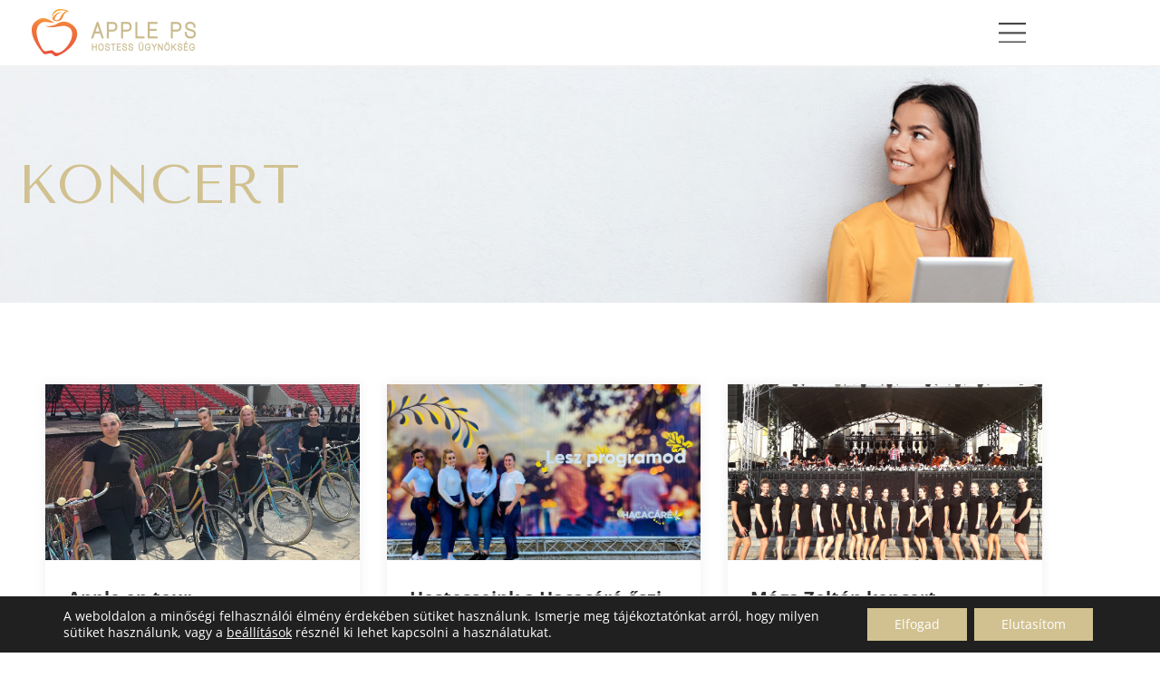

--- FILE ---
content_type: text/css; charset=utf-8
request_url: https://www.applepshostess.hu/wp-content/uploads/elementor/css/post-421.css?ver=1768969382
body_size: 903
content:
.elementor-421 .elementor-element.elementor-element-7376eb3:not(.elementor-motion-effects-element-type-background), .elementor-421 .elementor-element.elementor-element-7376eb3 > .elementor-motion-effects-container > .elementor-motion-effects-layer{background-color:#191919;}.elementor-421 .elementor-element.elementor-element-7376eb3 > .elementor-container{max-width:1220px;}.elementor-421 .elementor-element.elementor-element-7376eb3{transition:background 0.3s, border 0.3s, border-radius 0.3s, box-shadow 0.3s;padding:50px 50px 50px 50px;}.elementor-421 .elementor-element.elementor-element-7376eb3 > .elementor-background-overlay{transition:background 0.3s, border-radius 0.3s, opacity 0.3s;}.elementor-421 .elementor-element.elementor-element-e3f1d80 > .elementor-element-populated{padding:0px 60px 0px 0px;}.elementor-421 .elementor-element.elementor-element-47fff0b{text-align:start;}.elementor-421 .elementor-element.elementor-element-dd998af{text-align:justify;}.elementor-421 .elementor-element.elementor-element-dd998af .elementor-heading-title{font-size:12px;line-height:1.4em;color:#999999;}.elementor-421 .elementor-element.elementor-element-84eed62 > .elementor-element-populated{padding:0px 0px 0px 40px;}.elementor-421 .elementor-element.elementor-element-5877b90 .elementor-heading-title{font-size:15px;font-weight:bold;color:#FFFFFF;}.elementor-421 .elementor-element.elementor-element-74a7ddd .elementor-nav-menu .elementor-item{font-size:15px;}.elementor-421 .elementor-element.elementor-element-74a7ddd .elementor-nav-menu--main .elementor-item{color:var( --e-global-color-2140592 );fill:var( --e-global-color-2140592 );padding-left:0px;padding-right:0px;padding-top:4px;padding-bottom:4px;}.elementor-421 .elementor-element.elementor-element-74a7ddd .elementor-nav-menu--main .elementor-item:hover,
					.elementor-421 .elementor-element.elementor-element-74a7ddd .elementor-nav-menu--main .elementor-item.elementor-item-active,
					.elementor-421 .elementor-element.elementor-element-74a7ddd .elementor-nav-menu--main .elementor-item.highlighted,
					.elementor-421 .elementor-element.elementor-element-74a7ddd .elementor-nav-menu--main .elementor-item:focus{color:var( --e-global-color-2aa2dc3 );fill:var( --e-global-color-2aa2dc3 );}.elementor-421 .elementor-element.elementor-element-74a7ddd .elementor-nav-menu--main .elementor-item.elementor-item-active{color:var( --e-global-color-2aa2dc3 );}.elementor-421 .elementor-element.elementor-element-1a4150f > .elementor-element-populated{color:#999999;padding:0px 0px 0px 40px;}.elementor-421 .elementor-element.elementor-element-1a4150f .elementor-element-populated a{color:#999999;}.elementor-421 .elementor-element.elementor-element-1a4150f .elementor-element-populated a:hover{color:#D1C190;}.elementor-421 .elementor-element.elementor-element-95cb9b9 .elementor-heading-title{font-size:15px;font-weight:bold;color:#FFFFFF;}.elementor-421 .elementor-element.elementor-element-6d7ed8d .elementor-icon-list-items:not(.elementor-inline-items) .elementor-icon-list-item:not(:last-child){padding-block-end:calc(4px/2);}.elementor-421 .elementor-element.elementor-element-6d7ed8d .elementor-icon-list-items:not(.elementor-inline-items) .elementor-icon-list-item:not(:first-child){margin-block-start:calc(4px/2);}.elementor-421 .elementor-element.elementor-element-6d7ed8d .elementor-icon-list-items.elementor-inline-items .elementor-icon-list-item{margin-inline:calc(4px/2);}.elementor-421 .elementor-element.elementor-element-6d7ed8d .elementor-icon-list-items.elementor-inline-items{margin-inline:calc(-4px/2);}.elementor-421 .elementor-element.elementor-element-6d7ed8d .elementor-icon-list-items.elementor-inline-items .elementor-icon-list-item:after{inset-inline-end:calc(-4px/2);}.elementor-421 .elementor-element.elementor-element-6d7ed8d .elementor-icon-list-icon i{transition:color 0.3s;}.elementor-421 .elementor-element.elementor-element-6d7ed8d .elementor-icon-list-icon svg{transition:fill 0.3s;}.elementor-421 .elementor-element.elementor-element-6d7ed8d{--e-icon-list-icon-size:14px;--icon-vertical-offset:0px;}.elementor-421 .elementor-element.elementor-element-6d7ed8d .elementor-icon-list-item > .elementor-icon-list-text, .elementor-421 .elementor-element.elementor-element-6d7ed8d .elementor-icon-list-item > a{font-size:15px;}.elementor-421 .elementor-element.elementor-element-6d7ed8d .elementor-icon-list-text{transition:color 0.3s;}.elementor-421 .elementor-element.elementor-element-a59ca5a > .elementor-container > .elementor-column > .elementor-widget-wrap{align-content:center;align-items:center;}.elementor-421 .elementor-element.elementor-element-a59ca5a:not(.elementor-motion-effects-element-type-background), .elementor-421 .elementor-element.elementor-element-a59ca5a > .elementor-motion-effects-container > .elementor-motion-effects-layer{background-color:#141415;}.elementor-421 .elementor-element.elementor-element-a59ca5a > .elementor-container{max-width:1220px;}.elementor-421 .elementor-element.elementor-element-a59ca5a{transition:background 0.3s, border 0.3s, border-radius 0.3s, box-shadow 0.3s;padding:10px 10px 10px 10px;}.elementor-421 .elementor-element.elementor-element-a59ca5a > .elementor-background-overlay{transition:background 0.3s, border-radius 0.3s, opacity 0.3s;}.elementor-421 .elementor-element.elementor-element-ae4c2b6{text-align:justify;}.elementor-421 .elementor-element.elementor-element-ae4c2b6 .elementor-heading-title{font-size:12px;font-weight:300;line-height:1.4em;color:#999999;}.elementor-421 .elementor-element.elementor-element-3f0cd4e .elementor-icon-list-items:not(.elementor-inline-items) .elementor-icon-list-item:not(:last-child){padding-block-end:calc(4px/2);}.elementor-421 .elementor-element.elementor-element-3f0cd4e .elementor-icon-list-items:not(.elementor-inline-items) .elementor-icon-list-item:not(:first-child){margin-block-start:calc(4px/2);}.elementor-421 .elementor-element.elementor-element-3f0cd4e .elementor-icon-list-items.elementor-inline-items .elementor-icon-list-item{margin-inline:calc(4px/2);}.elementor-421 .elementor-element.elementor-element-3f0cd4e .elementor-icon-list-items.elementor-inline-items{margin-inline:calc(-4px/2);}.elementor-421 .elementor-element.elementor-element-3f0cd4e .elementor-icon-list-items.elementor-inline-items .elementor-icon-list-item:after{inset-inline-end:calc(-4px/2);}.elementor-421 .elementor-element.elementor-element-3f0cd4e .elementor-icon-list-icon i{transition:color 0.3s;}.elementor-421 .elementor-element.elementor-element-3f0cd4e .elementor-icon-list-icon svg{transition:fill 0.3s;}.elementor-421 .elementor-element.elementor-element-3f0cd4e{--e-icon-list-icon-size:14px;--icon-vertical-offset:0px;}.elementor-421 .elementor-element.elementor-element-3f0cd4e .elementor-icon-list-item > .elementor-icon-list-text, .elementor-421 .elementor-element.elementor-element-3f0cd4e .elementor-icon-list-item > a{font-size:12px;}.elementor-421 .elementor-element.elementor-element-3f0cd4e .elementor-icon-list-text{color:#999999;transition:color 0.3s;}.elementor-421 .elementor-element.elementor-element-3f0cd4e .elementor-icon-list-item:hover .elementor-icon-list-text{color:#D1C190;}.elementor-421 .elementor-element.elementor-element-bf13042.elementor-position-right .elementor-image-box-img{margin-left:4px;}.elementor-421 .elementor-element.elementor-element-bf13042.elementor-position-left .elementor-image-box-img{margin-right:4px;}.elementor-421 .elementor-element.elementor-element-bf13042.elementor-position-top .elementor-image-box-img{margin-bottom:4px;}.elementor-421 .elementor-element.elementor-element-bf13042 .elementor-image-box-wrapper .elementor-image-box-img{width:73%;}.elementor-421 .elementor-element.elementor-element-bf13042 .elementor-image-box-img img{transition-duration:0.3s;}.elementor-421 .elementor-element.elementor-element-bf13042 .elementor-image-box-description{font-size:12px;color:#999999;}.elementor-widget .tippy-tooltip .tippy-content{text-align:center;}@media(min-width:768px){.elementor-421 .elementor-element.elementor-element-e3f1d80{width:55%;}.elementor-421 .elementor-element.elementor-element-84eed62{width:20%;}.elementor-421 .elementor-element.elementor-element-1a4150f{width:24.556%;}}@media(max-width:1024px) and (min-width:768px){.elementor-421 .elementor-element.elementor-element-e3f1d80{width:50%;}.elementor-421 .elementor-element.elementor-element-84eed62{width:25%;}}@media(max-width:1024px){.elementor-421 .elementor-element.elementor-element-7376eb3{padding:50px 30px 50px 30px;}.elementor-421 .elementor-element.elementor-element-e3f1d80 > .elementor-element-populated{padding:0px 24px 0px 0px;}.elementor-421 .elementor-element.elementor-element-84eed62 > .elementor-element-populated{padding:0px 0px 0px 0px;}.elementor-421 .elementor-element.elementor-element-1a4150f > .elementor-element-populated{padding:0px 0px 0px 0px;}}@media(max-width:767px){.elementor-421 .elementor-element.elementor-element-e3f1d80 > .elementor-element-populated{margin:0px 0px 25px 0px;--e-column-margin-right:0px;--e-column-margin-left:0px;}.elementor-421 .elementor-element.elementor-element-84eed62 > .elementor-element-populated{margin:0px 0px 25px 0px;--e-column-margin-right:0px;--e-column-margin-left:0px;}.elementor-421 .elementor-element.elementor-element-ae4c2b6{text-align:center;}.elementor-421 .elementor-element.elementor-element-bf13042 .elementor-image-box-img{margin-bottom:4px;}}

--- FILE ---
content_type: text/css; charset=utf-8
request_url: https://www.applepshostess.hu/wp-content/uploads/elementor/css/post-567.css?ver=1768969382
body_size: 668
content:
.elementor-567 .elementor-element.elementor-element-2e81c43 > .elementor-container > .elementor-column > .elementor-widget-wrap{align-content:center;align-items:center;}.elementor-567 .elementor-element.elementor-element-2e81c43:not(.elementor-motion-effects-element-type-background), .elementor-567 .elementor-element.elementor-element-2e81c43 > .elementor-motion-effects-container > .elementor-motion-effects-layer{background-color:#FFFFFF;}.elementor-567 .elementor-element.elementor-element-2e81c43{border-style:solid;border-width:0px 0px 1px 0px;border-color:#F2F2F2;transition:background 0.3s, border 0.3s, border-radius 0.3s, box-shadow 0.3s;padding:10px 10px 10px 10px;}.elementor-567 .elementor-element.elementor-element-2e81c43 > .elementor-background-overlay{transition:background 0.3s, border-radius 0.3s, opacity 0.3s;}.elementor-567 .elementor-element.elementor-element-8845450 > .elementor-widget-container{margin:0px 0px 0px 25px;}.elementor-567 .elementor-element.elementor-element-8845450{text-align:start;}.elementor-bc-flex-widget .elementor-567 .elementor-element.elementor-element-43654d8.elementor-column .elementor-widget-wrap{align-items:center;}.elementor-567 .elementor-element.elementor-element-43654d8.elementor-column.elementor-element[data-element_type="column"] > .elementor-widget-wrap.elementor-element-populated{align-content:center;align-items:center;}.elementor-567 .elementor-element.elementor-element-5bc1ce4{z-index:1;}.elementor-567 .elementor-element.elementor-element-5bc1ce4 .ee-button-wrapper{justify-content:flex-end;font-size:13px;}.ee-offcanvas__slidebar.ee-offcanvas__slidebar--5bc1ce4{width:500px;background-color:rgba(0, 0, 0, 0.9);}body.ee-offcanvas--id-5bc1ce4 .ee-offcanvas__container{background-color:rgba(255,255,255,1);}body.ee-offcanvas--id-5bc1ce4.ee-offcanvas--opening .ee-offcanvas__overlay,
						 body.ee-offcanvas--id-5bc1ce4.ee-offcanvas--open .ee-offcanvas__overlay{opacity:0.8;}.elementor-widget .tippy-tooltip .tippy-content{text-align:center;}.elementor-567 .elementor-element.elementor-element-5bc1ce4 .ee-hamburger-inner,
							 .elementor-567 .elementor-element.elementor-element-5bc1ce4 .ee-hamburger-inner:before,
							 .elementor-567 .elementor-element.elementor-element-5bc1ce4 .ee-hamburger-inner:after{background-color:#54595F00;}.elementor-567 .elementor-element.elementor-element-5bc1ce4 .ee-button{color:#54595F00;}.elementor-567 .elementor-element.elementor-element-5bc1ce4 .ee-button:hover .ee-hamburger-inner,
							 .elementor-567 .elementor-element.elementor-element-5bc1ce4 .ee-button:hover .ee-hamburger-inner:before,
							 .elementor-567 .elementor-element.elementor-element-5bc1ce4 .ee-button:hover .ee-hamburger-inner:after{background-color:#54595F00;}.elementor-567 .elementor-element.elementor-element-5bc1ce4 .ee-button:hover{color:#54595F00;}.elementor-567 .elementor-element.elementor-element-5bc1ce4 .ee-button.ee--is-active .ee-hamburger-inner,
							 .elementor-567 .elementor-element.elementor-element-5bc1ce4 .ee-button.ee--is-active .ee-hamburger-inner:before,
							 .elementor-567 .elementor-element.elementor-element-5bc1ce4 .ee-button.ee--is-active .ee-hamburger-inner:after{background-color:#54595F00;}.elementor-567 .elementor-element.elementor-element-5bc1ce4 .ee-button.ee--is-active{color:#54595F00;}.elementor-567 .elementor-element.elementor-element-5bc1ce4 .ee-hamburger-box{font-size:1.1em;}.ee-offcanvas__slidebar--5bc1ce4 .ee-offcanvas__header__close{font-size:30px;color:#D1C190;}.ee-offcanvas__slidebar--5bc1ce4 .ee-offcanvas__content__item:not(:last-child){margin-bottom:21px;}.ee-offcanvas__slidebar--5bc1ce4 .ee-offcanvas__content__item{padding:20% 0% 20% 10%;font-family:"Montserrat", Sans-serif;font-size:22px;}.elementor-theme-builder-content-area{height:400px;}.elementor-location-header:before, .elementor-location-footer:before{content:"";display:table;clear:both;}@media(max-width:1024px){.elementor-567 .elementor-element.elementor-element-8845450 > .elementor-widget-container{margin:0px 0px 0px 16px;}.elementor-567 .elementor-element.elementor-element-5bc1ce4 .ee-button-wrapper{justify-content:center;}.ee-offcanvas__slidebar.ee-offcanvas__slidebar--5bc1ce4{width:400px;}.ee-offcanvas__slidebar--5bc1ce4 .ee-offcanvas__content__item{font-size:20px;}}@media(min-width:768px){.elementor-567 .elementor-element.elementor-element-ab92e12{width:80%;}.elementor-567 .elementor-element.elementor-element-43654d8{width:20%;}}@media(max-width:1024px) and (min-width:768px){.elementor-567 .elementor-element.elementor-element-ab92e12{width:80%;}.elementor-567 .elementor-element.elementor-element-43654d8{width:20%;}}@media(max-width:767px){.elementor-567 .elementor-element.elementor-element-ab92e12{width:75%;}.elementor-567 .elementor-element.elementor-element-8845450 > .elementor-widget-container{margin:0px 0px 0px 0px;}.elementor-567 .elementor-element.elementor-element-43654d8{width:20%;}.elementor-567 .elementor-element.elementor-element-5bc1ce4 .ee-button-wrapper{justify-content:flex-end;}.ee-offcanvas__slidebar.ee-offcanvas__slidebar--5bc1ce4{width:300px;}.ee-offcanvas__slidebar--5bc1ce4 .ee-offcanvas__header__close{font-size:26px;}.ee-offcanvas__slidebar--5bc1ce4 .ee-offcanvas__content__item{padding:10% 5% 10% 0%;font-size:18px;line-height:1.5em;}}

--- FILE ---
content_type: text/css; charset=utf-8
request_url: https://www.applepshostess.hu/wp-content/uploads/elementor/css/post-1152.css?ver=1768969837
body_size: 892
content:
.elementor-1152 .elementor-element.elementor-element-d98ef48:not(.elementor-motion-effects-element-type-background), .elementor-1152 .elementor-element.elementor-element-d98ef48 > .elementor-motion-effects-container > .elementor-motion-effects-layer{background-image:url("https://www.applepshostess.hu/wp-content/uploads/2020/05/hirek-header.jpg");background-position:center center;background-repeat:no-repeat;background-size:cover;}.elementor-1152 .elementor-element.elementor-element-d98ef48{transition:background 0.3s, border 0.3s, border-radius 0.3s, box-shadow 0.3s;padding:100px 0px 100px 0px;}.elementor-1152 .elementor-element.elementor-element-d98ef48 > .elementor-background-overlay{transition:background 0.3s, border-radius 0.3s, opacity 0.3s;}.elementor-1152 .elementor-element.elementor-element-7a8b73f > .elementor-widget-container{margin:0px 0px 0px 20px;}.elementor-1152 .elementor-element.elementor-element-c09f77f{padding:70px 30px 80px 30px;}.elementor-1152 .elementor-element.elementor-element-bf9a847 .elementor-element-populated a:hover{color:#D1C190;}.elementor-1152 .elementor-element.elementor-element-bf9a847 > .elementor-element-populated{margin:0px 0px 0px 0px;--e-column-margin-right:0px;--e-column-margin-left:0px;}.elementor-1152 .elementor-element.elementor-element-99aaffc .ee-grid__item{padding-left:30px;}.elementor-1152 .elementor-element.elementor-element-99aaffc .ee-grid{margin-left:-30px;}.elementor-1152 .elementor-element.elementor-element-99aaffc .ee-post{margin-bottom:30px;box-shadow:0px 0px 11px 2px rgba(0, 0, 0, 0.05);}.elementor-1152 .elementor-element.elementor-element-99aaffc .ee-post__media:before{padding-bottom:56%;}.elementor-1152 .elementor-element.elementor-element-99aaffc .ee-post__header{order:1;}.elementor-1152 .elementor-element.elementor-element-99aaffc .ee-post__media{order:1;z-index:1;}.elementor-1152 .elementor-element.elementor-element-99aaffc .ee-post__body,
						 .elementor-1152 .elementor-element.elementor-element-99aaffc .ee-post--horizontal .ee-post__content{order:1;}.elementor-1152 .elementor-element.elementor-element-99aaffc .ee-post__footer{order:1;padding:16px 16px 16px 25px;border-color:rgba(153, 153, 153, 0.49);border-width:1px;}.elementor-1152 .elementor-element.elementor-element-99aaffc .ee-post__body{padding:25px 25px 25px 25px;}.elementor-1152 .elementor-element.elementor-element-99aaffc .ee-post__body .ee-post__metas__list{margin-left:-0px;}.elementor-1152 .elementor-element.elementor-element-99aaffc .ee-post__body .ee-post__meta,
						 .elementor-1152 .elementor-element.elementor-element-99aaffc .ee-post__body .ee-post__meta__separator{margin-left:0px;}.elementor-1152 .elementor-element.elementor-element-99aaffc .ee-post__body .ee-post__metas{margin-bottom:10px;}.elementor-1152 .elementor-element.elementor-element-99aaffc .ee-post__footer .ee-post__metas__list{margin-left:-0px;}.elementor-1152 .elementor-element.elementor-element-99aaffc .ee-post__footer .ee-post__meta,
						 .elementor-1152 .elementor-element.elementor-element-99aaffc .ee-post__footer .ee-post__meta__separator{margin-left:0px;}.elementor-1152 .elementor-element.elementor-element-99aaffc .ee-post__footer .ee-post__metas{margin-bottom:0px;}.elementor-1152 .elementor-element.elementor-element-99aaffc .ee-post__terms{text-align:left;margin-bottom:0px;margin-left:-1px;}.elementor-1152 .elementor-element.elementor-element-99aaffc .ee-post__terms__term{font-size:12px;text-transform:uppercase;margin-left:1px;margin-bottom:0px;}.elementor-1152 .elementor-element.elementor-element-99aaffc .ee-post__terms__separator{margin-left:1px;}.elementor-1152 .elementor-element.elementor-element-99aaffc .ee-post__terms__link{padding:0px 0px 0px 3px;color:#7B7B7B;}.elementor-1152 .elementor-element.elementor-element-99aaffc .ee-post__metas__list{margin-left:-0px;}.elementor-1152 .elementor-element.elementor-element-99aaffc .ee-post__meta,
						 .elementor-1152 .elementor-element.elementor-element-99aaffc .ee-post__meta__separator{margin-left:0px;}.elementor-1152 .elementor-element.elementor-element-99aaffc .ee-post__metas--has-metas.ee-post__metas--has-avatar{align-items:center;}.elementor-1152 .elementor-element.elementor-element-99aaffc .ee-post__metas__avatar{max-width:12px !important;border-radius:0px;}.elementor-1152 .elementor-element.elementor-element-99aaffc.ee-posts-avatar-position-top .ee-post__metas--has-metas .ee-post__metas__avatar{margin:0 0 0px 0;}.elementor-1152 .elementor-element.elementor-element-99aaffc.ee-posts-avatar-position-right .ee-post__metas--has-metas .ee-post__metas__avatar{margin:0 0 0 0px;}.elementor-1152 .elementor-element.elementor-element-99aaffc .ee-post__metas--has-metas .ee-post__metas__avatar{margin:0 0px 0 0;}.elementor-1152 .elementor-element.elementor-element-99aaffc .ee-post__title{margin:0px 0px 10px 0px;}.elementor-1152 .elementor-element.elementor-element-99aaffc .ee-post__title__heading{font-family:"Open Sans", Sans-serif;font-size:20px;font-weight:bold;text-transform:none;}.elementor-1152 .elementor-element.elementor-element-99aaffc .ee-post__excerpt{font-size:15px;}.elementor-1152 .elementor-element.elementor-element-99aaffc .ee-post__media,
										.elementor-1152 .elementor-element.elementor-element-99aaffc .ee-post__media__content,
										.elementor-1152 .elementor-element.elementor-element-99aaffc .ee-post__media__content > *,
										.elementor-1152 .elementor-element.elementor-element-99aaffc .ee-post__media__overlay,
										.elementor-1152 .elementor-element.elementor-element-99aaffc .ee-post__media__thumbnail,

										.elementor-1152 .elementor-element.elementor-element-99aaffc .ee-post__media__header,
										.elementor-1152 .elementor-element.elementor-element-99aaffc .ee-post__media__body,
										.elementor-1152 .elementor-element.elementor-element-99aaffc .ee-post__media__footer{transition-property:all;transition-timing-function:ease-in;transition-duration:0.8s;}.elementor-1152 .elementor-element.elementor-element-99aaffc .ee-post__media:hover .ee-post__media__thumbnail{transform:scale(1.06);}.elementor-1152 .elementor-element.elementor-element-99aaffc .ee-post__media__overlay{mix-blend-mode:normal;opacity:0.4;}.elementor-widget .tippy-tooltip .tippy-content{text-align:center;}@media(max-width:1024px){.elementor-1152 .elementor-element.elementor-element-7a8b73f .elementor-heading-title{font-size:40px;}.elementor-1152 .elementor-element.elementor-element-c09f77f{padding:70px 20px 70px 20px;}.elementor-1152 .elementor-element.elementor-element-99aaffc .ee-grid__item{padding-left:20px;}.elementor-1152 .elementor-element.elementor-element-99aaffc .ee-grid{margin-left:-20px;}.elementor-1152 .elementor-element.elementor-element-99aaffc .ee-post{margin-bottom:20px;}.elementor-1152 .elementor-element.elementor-element-99aaffc .ee-post__body{padding:20px 20px 20px 20px;}.elementor-1152 .elementor-element.elementor-element-99aaffc .ee-post__title__heading{font-size:18px;}}@media(max-width:767px){.elementor-1152 .elementor-element.elementor-element-7a8b73f .elementor-heading-title{font-size:18px;}.elementor-1152 .elementor-element.elementor-element-99aaffc .ee-grid__item{padding-left:0px;}.elementor-1152 .elementor-element.elementor-element-99aaffc .ee-grid{margin-left:-0px;}.elementor-1152 .elementor-element.elementor-element-99aaffc .ee-post{margin-bottom:20px;}.elementor-1152 .elementor-element.elementor-element-99aaffc .ee-post__title__heading{font-size:16px;}}

--- FILE ---
content_type: text/css; charset=utf-8
request_url: https://www.applepshostess.hu/wp-content/uploads/elementor/css/post-2175.css?ver=1768969378
body_size: 61
content:
.elementor-2175 .elementor-element.elementor-element-4ad419d{padding:30px 30px 10px 30px;}#elementor-popup-modal-2175 .dialog-widget-content{animation-duration:1.2s;box-shadow:2px 8px 23px 3px rgba(0,0,0,0.2);}#elementor-popup-modal-2175{background-color:#0000009C;justify-content:center;align-items:center;pointer-events:all;}#elementor-popup-modal-2175 .dialog-message{width:900px;height:auto;}#elementor-popup-modal-2175 .dialog-close-button{display:flex;top:3%;font-size:28px;}.elementor-widget .tippy-tooltip .tippy-content{text-align:center;}body:not(.rtl) #elementor-popup-modal-2175 .dialog-close-button{right:3%;}body.rtl #elementor-popup-modal-2175 .dialog-close-button{left:3%;}@media(max-width:767px){.elementor-2175 .elementor-element.elementor-element-4ad419d{padding:20px 20px 20px 20px;}}

--- FILE ---
content_type: text/css; charset=utf-8
request_url: https://www.applepshostess.hu/wp-content/uploads/elementor/css/post-587.css?ver=1768969383
body_size: 823
content:
.elementor-587 .elementor-element.elementor-element-24bbd79 > .elementor-container > .elementor-column > .elementor-widget-wrap{align-content:center;align-items:center;}.elementor-587 .elementor-element.elementor-element-24bbd79{transition:background 0.3s, border 0.3s, border-radius 0.3s, box-shadow 0.3s;}.elementor-587 .elementor-element.elementor-element-24bbd79 > .elementor-background-overlay{transition:background 0.3s, border-radius 0.3s, opacity 0.3s;}.elementor-bc-flex-widget .elementor-587 .elementor-element.elementor-element-2e87df8.elementor-column .elementor-widget-wrap{align-items:center;}.elementor-587 .elementor-element.elementor-element-2e87df8.elementor-column.elementor-element[data-element_type="column"] > .elementor-widget-wrap.elementor-element-populated{align-content:center;align-items:center;}.elementor-587 .elementor-element.elementor-element-51857eb .elementor-nav-menu .elementor-item{font-family:"Montserrat", Sans-serif;font-size:19px;line-height:1em;}.elementor-587 .elementor-element.elementor-element-51857eb .elementor-nav-menu--main .elementor-item{color:#FFFFFF;fill:#FFFFFF;padding-top:10px;padding-bottom:10px;}.elementor-587 .elementor-element.elementor-element-51857eb .elementor-nav-menu--main .elementor-item:hover,
					.elementor-587 .elementor-element.elementor-element-51857eb .elementor-nav-menu--main .elementor-item.elementor-item-active,
					.elementor-587 .elementor-element.elementor-element-51857eb .elementor-nav-menu--main .elementor-item.highlighted,
					.elementor-587 .elementor-element.elementor-element-51857eb .elementor-nav-menu--main .elementor-item:focus{color:#D1C190;fill:#D1C190;}.elementor-587 .elementor-element.elementor-element-51857eb .elementor-nav-menu--main .elementor-item.elementor-item-active{color:#D1C190;}.elementor-587 .elementor-element.elementor-element-51857eb{--e-nav-menu-horizontal-menu-item-margin:calc( 0px / 2 );}.elementor-587 .elementor-element.elementor-element-51857eb .elementor-nav-menu--main:not(.elementor-nav-menu--layout-horizontal) .elementor-nav-menu > li:not(:last-child){margin-bottom:0px;}.elementor-587 .elementor-element.elementor-element-c68de5a > .elementor-widget-container{margin:15px 0px -15px 0px;}.elementor-587 .elementor-element.elementor-element-c68de5a .elementor-heading-title{font-size:19px;}.elementor-587 .elementor-element.elementor-element-e943e88 .elementor-nav-menu .elementor-item{font-family:"Montserrat", Sans-serif;font-size:19px;line-height:1em;}.elementor-587 .elementor-element.elementor-element-e943e88 .elementor-nav-menu--main .elementor-item{color:#FFFFFF;fill:#FFFFFF;padding-top:10px;padding-bottom:10px;}.elementor-587 .elementor-element.elementor-element-e943e88 .elementor-nav-menu--main .elementor-item:hover,
					.elementor-587 .elementor-element.elementor-element-e943e88 .elementor-nav-menu--main .elementor-item.elementor-item-active,
					.elementor-587 .elementor-element.elementor-element-e943e88 .elementor-nav-menu--main .elementor-item.highlighted,
					.elementor-587 .elementor-element.elementor-element-e943e88 .elementor-nav-menu--main .elementor-item:focus{color:#D1C190;fill:#D1C190;}.elementor-587 .elementor-element.elementor-element-e943e88 .elementor-nav-menu--main .elementor-item.elementor-item-active{color:#D1C190;}.elementor-587 .elementor-element.elementor-element-e943e88{--e-nav-menu-horizontal-menu-item-margin:calc( 0px / 2 );}.elementor-587 .elementor-element.elementor-element-e943e88 .elementor-nav-menu--main:not(.elementor-nav-menu--layout-horizontal) .elementor-nav-menu > li:not(:last-child){margin-bottom:0px;}.elementor-587 .elementor-element.elementor-element-d427cb9 > .elementor-widget-container{background-color:#02010100;margin:0px 0px 0px 14px;}.elementor-587 .elementor-element.elementor-element-d427cb9 .elementor-nav-menu .elementor-item{font-size:18px;font-weight:bold;}.elementor-587 .elementor-element.elementor-element-d427cb9 .elementor-nav-menu--main .elementor-item{color:var( --e-global-color-2617167 );fill:var( --e-global-color-2617167 );padding-left:6px;padding-right:6px;}.elementor-587 .elementor-element.elementor-element-d427cb9 .elementor-nav-menu--main .elementor-item:hover,
					.elementor-587 .elementor-element.elementor-element-d427cb9 .elementor-nav-menu--main .elementor-item.elementor-item-active,
					.elementor-587 .elementor-element.elementor-element-d427cb9 .elementor-nav-menu--main .elementor-item.highlighted,
					.elementor-587 .elementor-element.elementor-element-d427cb9 .elementor-nav-menu--main .elementor-item:focus{color:var( --e-global-color-2aa2dc3 );fill:var( --e-global-color-2aa2dc3 );}.elementor-587 .elementor-element.elementor-element-d427cb9 .elementor-nav-menu--main .elementor-item.elementor-item-active{color:var( --e-global-color-2aa2dc3 );}.elementor-587 .elementor-element.elementor-element-d427cb9{--e-nav-menu-horizontal-menu-item-margin:calc( 0px / 2 );}.elementor-587 .elementor-element.elementor-element-d427cb9 .elementor-nav-menu--main:not(.elementor-nav-menu--layout-horizontal) .elementor-nav-menu > li:not(:last-child){margin-bottom:0px;}.elementor-587 .elementor-element.elementor-element-d427cb9 .elementor-nav-menu--dropdown a:hover,
					.elementor-587 .elementor-element.elementor-element-d427cb9 .elementor-nav-menu--dropdown a:focus,
					.elementor-587 .elementor-element.elementor-element-d427cb9 .elementor-nav-menu--dropdown a.elementor-item-active,
					.elementor-587 .elementor-element.elementor-element-d427cb9 .elementor-nav-menu--dropdown a.highlighted,
					.elementor-587 .elementor-element.elementor-element-d427cb9 .elementor-menu-toggle:hover,
					.elementor-587 .elementor-element.elementor-element-d427cb9 .elementor-menu-toggle:focus{color:var( --e-global-color-2aa2dc3 );}.elementor-587 .elementor-element.elementor-element-d427cb9 .elementor-nav-menu--dropdown a.elementor-item-active{color:var( --e-global-color-2aa2dc3 );}.elementor-587 .elementor-element.elementor-element-c60455f{--divider-border-style:solid;--divider-color:#FFFFFF;--divider-border-width:1px;}.elementor-587 .elementor-element.elementor-element-c60455f > .elementor-widget-container{margin:21px 21px 0px 21px;}.elementor-587 .elementor-element.elementor-element-c60455f .elementor-divider-separator{width:83px;margin:0 auto;margin-left:0;}.elementor-587 .elementor-element.elementor-element-c60455f .elementor-divider{text-align:left;padding-block-start:2px;padding-block-end:2px;}.elementor-587 .elementor-element.elementor-element-e12adbd > .elementor-widget-container{margin:0px 21px 21px 21px;}.elementor-587 .elementor-element.elementor-element-e12adbd .elementor-icon-list-icon i{transition:color 0.3s;}.elementor-587 .elementor-element.elementor-element-e12adbd .elementor-icon-list-icon svg{transition:fill 0.3s;}.elementor-587 .elementor-element.elementor-element-e12adbd{--e-icon-list-icon-size:14px;--icon-vertical-offset:0px;}.elementor-587 .elementor-element.elementor-element-e12adbd .elementor-icon-list-text{transition:color 0.3s;}@media(max-width:1024px){.elementor-587 .elementor-element.elementor-element-51857eb .elementor-nav-menu .elementor-item{font-size:18px;}.elementor-587 .elementor-element.elementor-element-c68de5a .elementor-heading-title{font-size:20px;}.elementor-587 .elementor-element.elementor-element-e943e88 .elementor-nav-menu .elementor-item{font-size:19px;}.elementor-587 .elementor-element.elementor-element-d427cb9 > .elementor-widget-container{margin:0px 0px 0px 14px;}}@media(max-width:767px){.elementor-587 .elementor-element.elementor-element-51857eb .elementor-nav-menu .elementor-item{font-size:17px;}.elementor-587 .elementor-element.elementor-element-51857eb .elementor-nav-menu--main .elementor-item{padding-top:7px;padding-bottom:7px;}.elementor-587 .elementor-element.elementor-element-c68de5a .elementor-heading-title{font-size:19px;}.elementor-587 .elementor-element.elementor-element-e943e88 .elementor-nav-menu .elementor-item{font-size:17px;}.elementor-587 .elementor-element.elementor-element-e943e88 .elementor-nav-menu--main .elementor-item{padding-top:7px;padding-bottom:7px;}.elementor-587 .elementor-element.elementor-element-d427cb9 > .elementor-widget-container{margin:0px 0px 0px 18px;}.elementor-587 .elementor-element.elementor-element-d427cb9 .elementor-nav-menu--main .elementor-item{padding-left:0px;padding-right:0px;padding-top:0px;padding-bottom:0px;}.elementor-587 .elementor-element.elementor-element-d427cb9{--e-nav-menu-horizontal-menu-item-margin:calc( 0px / 2 );}.elementor-587 .elementor-element.elementor-element-d427cb9 .elementor-nav-menu--main:not(.elementor-nav-menu--layout-horizontal) .elementor-nav-menu > li:not(:last-child){margin-bottom:0px;}}